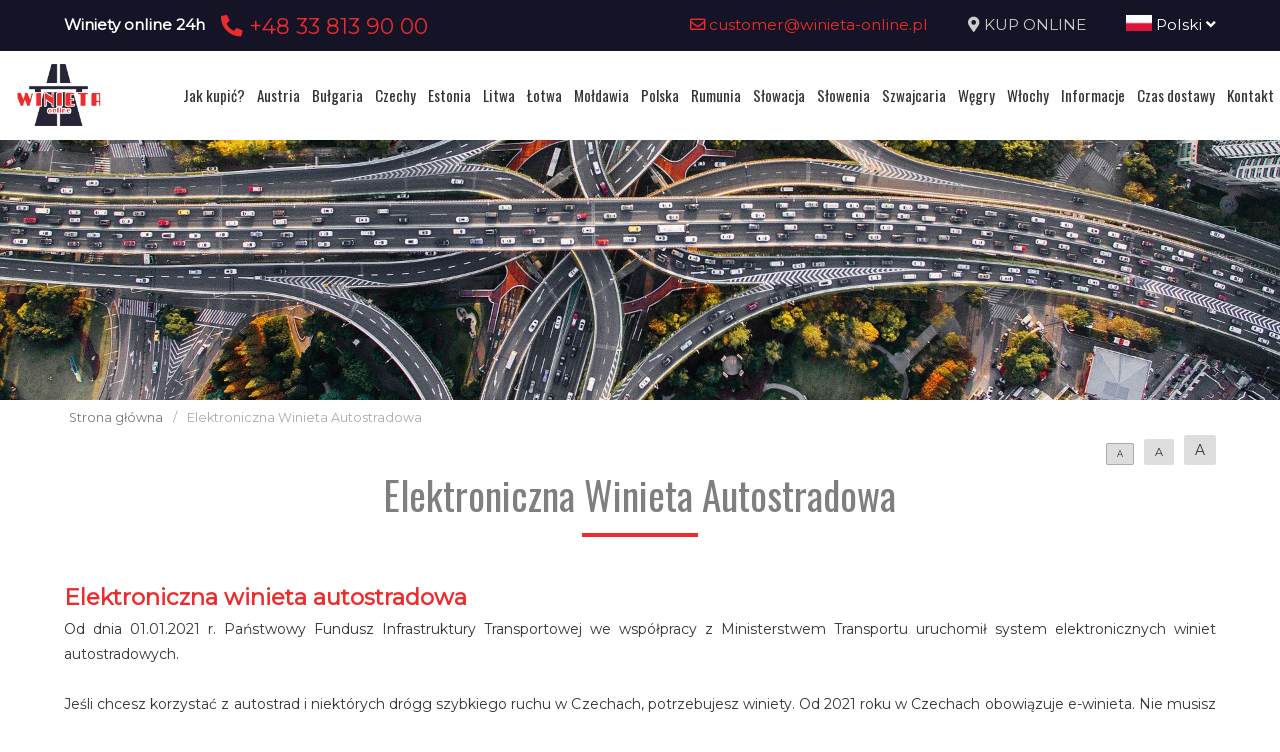

--- FILE ---
content_type: text/html; charset=UTF-8
request_url: https://www.czechywinieta.pl/pl/elektroniczna-winieta-autostradowa-czechy
body_size: 6638
content:
<!DOCTYPE html>
<html lang="pl">
<head>
	<title>Elektroniczna Winieta Autostradowa</title>
<meta http-equiv="content-type" content="text/html; charset=utf-8">
<meta name="keywords" content="elektroniczna winieta czechy,e-winieta">
<meta name="description" content="Elektroniczna Winieta Autostradowa">
<meta name="viewport" content="width=device-width, initial-scale=1">
<base href="https://www.czechywinieta.pl">
<link rel="canonical" href="https://www.czechywinieta.pl/elektroniczna-winieta-autostradowa-czechy">

<link rel="shortcut icon" type="image/x-icon" href="/UserFiles/winieta_online_pl/favicon.png" />
<meta name="theme-color" content="#141426">
<link rel="icon" sizes="192x192" href="/UserFiles/winieta_online_pl/web_icon.png">
<!-- Windows Phone -->
<meta name="msapplication-navbutton-color" content="#141426">
<!-- iOS Safari -->
<meta name="apple-mobile-web-app-capable" content="yes">
<meta name="apple-mobile-web-app-status-bar-style" content="black-translucent">
<link rel="apple-touch-icon" href="/UserFiles/winieta_online_pl/web_icon.png">

<link href="https://fonts.googleapis.com/css?family=Montserrat&display=swap" rel="stylesheet">
<link href="https://fonts.googleapis.com/css?family=Oswald&display=swap" rel="stylesheet">
<link rel="stylesheet" href="css/fontawesome/css/all.css">
<link type="text/css" rel="stylesheet" href="css/sky_form.css">
<link type="text/css" rel="stylesheet" href="css/winieta_online_pl/styles.css">

<script src="js/jquery-3.2.1.min.js"></script>
<script src="js/winieta_online_pl/scripts.js"></script>
<script src="js/pickmeup/jquery.pickmeup.min.js"></script>
<link rel="stylesheet" href="js/pickmeup/pickmeup.css">

<meta property="og:title" content="Elektroniczna Winieta Autostradowa"/>
<meta property="og:site_name" content="Elektroniczna Winieta Autostradowa"/>
<meta property="og:type" content="website"/>
<meta property="og:image" content="https://czechywinieta.pl/"/>
<meta property="og:description" content="Elektroniczna Winieta Autostradowa" />
</head>

<body>

	<header><div class="top-line-wrap clear-after">
	<div class="top-line1"><div class="container"><div class="phones-line clear-after">
	<div class="phones1 float-left"><span>Winiety online 24h</span><span><a href="tel:+48338139000"> <i class="fas fa-phone-alt"></i>  +48 33 813 90 00</a></span></div>
	<div class="phones2 float-right"><span><a href="mailto:customer@winieta-online.pl"> <i class="far fa-envelope"></i>  customer@winieta-online.pl</a></span><span><i class="fas fa-map-marker-alt"></i> <a href="winieta/zamowienie">KUP ONLINE</a></span><span><div class="page-lang-select"><div class="current-lang"><a href="pl"><img src="images/flags/pl.png" alt="Polski"> Polski <i class="fas fa-angle-down"></i></a></div><ul><li><a href="en"><img src="images/flags/en.png" alt="English"> English</a></li><li><a href="de"><img src="images/flags/de.png" alt="Deutsch"> Deutsch</a></li><li><a href="ua"><img src="images/flags/ua.png" alt="Український"> Український</a></li><li><a href="cz"><img src="images/flags/cz.png" alt="Česky"> Česky</a></li><li><a href="ro"><img src="images/flags/ro.png" alt="Română"> Română</a></li></ul></div></span></div>
</div>
</div></div>
	<div class="container2">
			<div class="top-menu-wrap like-table">
				<div class="top-menu-line2 like-td logo-wrap"><a class="logo" href="/"><img src="/UserFiles/winieta_online_pl/logo.png" alt="Busy"></a></div>
				<div class="top-menu-line1 like-td"><div class="menu-top-wrap">
	<div class="mobile-menu hide">
		<div id="mobile-menu-trigger">
			<svg id="svg-icon" class="ham hamRotate ham8" viewBox="0 0 100 100" width="50">
				<path
							class="line top"
							d="m 30,33 h 40 c 3.722839,0 7.5,3.126468 7.5,8.578427 0,5.451959 -2.727029,8.421573 -7.5,8.421573 h -20" />
				<path
							class="line middle"
							d="m 30,50 h 40" />
				<path
							class="line bottom"
							d="m 70,67 h -40 c 0,0 -7.5,-0.802118 -7.5,-8.365747 0,-7.563629 7.5,-8.634253 7.5,-8.634253 h 20" />
			</svg>
		</div>
	</div>

	<div class="navigation-wrap">
	<nav role="navigation">
	<ul class="menu-top font-sp">
		<li><a href="jak-kupic-winiete" class="empty">Jak kupić?</a></li><li><a href="austria-winieta" class="empty">Austria</a></li><li><a href="bulgaria-winieta" class="empty">Bułgaria</a></li><li><a href="czechy-winieta" class="empty">Czechy</a></li><li><a href="estonia-winieta" class="empty">Estonia</a></li><li><a href="litwa-winieta" class="empty">Litwa</a></li><li><a href="lotwa-winieta" class="empty">Łotwa</a></li><li><a href="moldawia-winieta" class="empty">Mołdawia</a></li><li><a href="polska-winieta" class="empty">Polska</a></li><li><a href="rumunia-winieta" class="empty">Rumunia</a></li><li><a href="slowacja-winieta" class="empty">Słowacja</a></li><li><a href="slowenia-winieta" class="empty">Słowenia</a></li><li><a href="szwajcaria-winieta" class="empty">Szwajcaria</a></li><li><a href="wegry-winieta" class="empty">Węgry</a></li><li><a href="wlochy-winieta" class="empty">Włochy</a></li><li><a href="informacje-praktyczne" class="empty">Informacje</a></li><li><a href="czas-i-koszt-dostawy-winiety" class="empty">Czas dostawy</a></li><li><a href="kontakt" class="empty">Kontakt</a></li>	</ul>
	</nav>
	</div>
</div>
</div>
			</div>
	</div>
</div>


<div class="container2">
<div class="header-img2" >
</div>
</div>
<div class="breadcrumb-wrap">
  <div class="container">
  <nav aria-label="Breadcrumb">
    <span><a href="/">Strona główna</a></span><span>/</span><span class="current">Elektroniczna Winieta Autostradowa</span>  </nav>
  </div>
</div>
<div class="container"><div class="content-font-size"><a href="#" data-size="1em" class="size-1 isset">A</a><a href="#" data-size="1.1em" class="size-2">A</a><a href="#" data-size="1.2em" class="size-3">A</a></div>

<script type="text/javascript">
$('.content-font-size a').click(function(e)
{
  e.preventDefault();
  $(this).siblings().removeClass('isset').end().addClass('isset');
  $('.site-content').css('font-size',$(this).attr('data-size'));
});
</script>
</div></header>

	<section>
	<div class="container">
		<div class="site-content-wrap">
			<h1 class="site-title-header font-sp">Elektroniczna Winieta Autostradowa</h1>
			<div class="site-content">
        <!-- ========= -->
        <h2 id="winieta-czechy">Elektroniczna winieta autostradowa</h2>
Od dnia 01.01.2021 r. Państwowy Fundusz Infrastruktury Transportowej we współpracy z Ministerstwem Transportu uruchomił system elektronicznych winiet autostradowych.<br />
<br />
Jeśli chcesz korzystać z autostrad i niektórych drógg szybkiego ruchu w Czechach, potrzebujesz winiety. Od 2021 roku w Czechach obowiązuje e-winieta. Nie musisz już przyklejać naklejki na przedniej szybie, lecz wygodnie zarejestrować swoją tablicę rejestracyjną online.<br />
<br />
Serwis winieta-online.pl zajmie się rejestracją Twojego numeru rejestracyjnego za Ciebie. Rejestracja tablicy rejestracyjnej trwa tylko kilka minut. Jako niezależny usługodawca natychmiast zarejestrujemy Twój numer rejestracyjny w czeskim systemie poboru opłat drogowych<br />
<br />
Rejestracja online jest wystarczająca, a e-winiety są ważne natychmiast po złożeniu wniosku!<br />
&nbsp;
<h2 id="winieta-czechy-bezpieczenstwo-danych">Bezpieczeństwo danych</h3>
Podczas zakupu winiet w naszym serwisie www.czechywinieta.pl wszystkie dane szyfrowane są certyfikatem SSL, a także zabezpieczone wewnętrzną polityką ochrony danych osobowych.
<br>
Twoje wprowadzane dane kart są na bieżąco szyfrowane. Nie wykorzystujemy również Twoich danych osobowych w celach marketingowych.
<h2 id="winieta-czechy-dlaczego-warto">Dlaczego powstał projekt elektronicznej winiety autostradowej?</h2>
Znacznemu uproszczeniu uległ system zakupu i korzystania z winiet autostradowych dla obywateli Republiki Czeskiej i kierowców z zagranicy. Winietę elektroniczną można nabyć w sklepie internetowym.<br />
Zamawiając winiety do Czech w serwisie www.czechywinieta.pl masz pewność, że Twoje zamówienie zostanie zweryfikowane i poprawnie zrealizowane zgodnie z aktualnym czasem realizacji (15 min - 3h).
Po wykupieniu winiety otrzymasz oficjalne potwierdzenie w formacie e-maila i powiadomienia SMS. Kupując winiety czeskie (CZ) przed wyjazdem unikasz problemów po drodze (brak punktu sprzedaży na trasie, brak połączenia internetowego), w spokoju realizujesz zamówienie oraz minimalizujesz ryzyko błędu. Na autostradę w Czechach możesz wjechać dopiero po otrzymaniu potwierdzenia elektronicznej rejestracji emailem lub SMS.
<h2 id="winieta-czechy-najwazniejsze-informacje">Najważniejsze informacje - winiety</h2>
Winiety w Czechach przeznaczone są dla pojazdów o DMC do 3,5 t. Motocykle oraz przyczepy ciągnięte przez pojazdy do 3,5 tony zwolnione są z opłat. Nie ma możliwości zakupu winiety czeskiej z datą wsteczną Zachowaj ostrożność podczas wprowadzania danych pojazdu, ponieważ po rozpoczęciu ważności winiety, możliwość edycji jest ograniczona, w wyjątkowych błędach można poprawić kraj pojazdu, a także jeden znak w tablicy rejestracyjnej.
Po opłaceniu zamówienia i jego realizacji, otrzymasz potwierdzenie rejestracji winiety w postaci potwierdzenia na Twoją skrzynkę mailową, a także na SMS podanego przy rejestracji usługi.

<h2 id="winieta-czechy-pojazdy">Do jakich pojazdów ma zastosowanie obowiązek posiadania winiety?</h2>
Pojazdy tych kategorii, o maksymalnej dopuszczalnej masie całkowitej wynoszącej 3,5 tony, podlegają obowiązkowi opłacenia winiety:

<ul>
	<li>Pojazdy silnikowe z co najmniej czterema kołami, przeznaczone do przewozu osób;</li>
	<li>Pojazdy silnikowe z co najmniej czterema kołami, przeznaczone do transportu towarów;</li>
	<li>Pojazdy terenowe.</li>
	<li>Pojazdy z przyczepą, których łączna masa całkowita przekracza 3,5 tony (zespół pojazdów), wymagają dodatkowej winiety dla przyczepy w tej samej kategorii. Zespoły pojazdów o masie całkowitej mniejszej niż 3,5 t wymagają jedynie winiety dla pojazdu ciągnącego.</li>
</ul>

<h2 id="winieta-czechy-motor">Czy potrzebuję e-winiety do mojego motocykla?</h2>
Pojazdy posiadające mniej niż 4 koła nie wymagają wykupienia winiety.

<h2 id="winieta-czechy-przyczepa">Czy potrzebuję osobnej e-winiety do mojej przyczepy?</h2>
Pojazdy z przyczepą, których łączna masa całkowita przekracza 3,5 tony (zespół pojazdów), wymagają dodatkowej winiety dla przyczepy w tej samej kategorii. Zespoły pojazdów o masie całkowitej mniejszej niż 3,5 t wymagają jedynie winiety dla pojazdu ciągnącego.

<h2 id="winieta-czechy-check">Jak sprawdzana jest e-winieta?</h2>
Numer rejestracyjny pojazdu jest zapisany w elektronicznym systemie poboru opłat drogowych. W przypadku kontroli system sprawdza, czy tablice rejestracyjne pojazdu są zarejestrowane w cyfrowym systemie poboru opłat drogowych. Wszystkie organy kontroli są wyposażone w specjalne urządzenia kontrolne, dzięki czemu weryfikacja e-winiety jest możliwa w dowolnym momencie.

<h2 id="winieta-czechy-naklejka">Czy muszę jeszcze przyklejać papierową winietę do szyby?</h2>
Nie, e-winieta jest całkowicie cyfrowa. Numer tablicy rejestracyjnej rejestrujemy w cyfrowym systemie poboru opłat drogowych. Po zarejestrowaniu swojej tablicy rejestracyjnej w systemie poboru opłat drogowych można korzystać z płatnych dróg w Czechach. Nie trzeba już przyklejać papierowej winiety na przedniej szybie samochodu.<br />
<br />        <!-- ========= -->
      </div>
     </div>
   </div>
</section>


	<footer><div class="container">
<div class="like-table footer-first-line">
  <div class="like-td"><div class="footer-info-data">
	<div class="like-table">
		<div class="like-td">
			<img src="/UserFiles/winieta_online_pl/logo.png" alt="Winieta Online">
			<div>Rynek 28, 31-010 KRAKÓW</div>
		</div>
		<div class="like-td">
			<h4 class="font-sp">Winieta Online</h4>
			<div>+48 33 813 90 00</div>
			<div>customer@winieta-online.pl</div>
		</div>
	</div>
</div>
</div>
  <div class="like-td"><ul class="menu-footer">
	<li><a href="elektroniczna-winieta-autostradowa-czechy">Elektroniczna Winieta Autostradowa</a></li><li><a href="gdzie-obowiazuje">Mapa płatnych odcinków autostrad 2021 </a></li><li><a href="informacje-praktyczne">Informacje praktyczne</a></li><li><a href="jak-kupic-winiete">Jak kupić winietę?</a></li><li><a href="kto-musi-zakupic-winiete-elektroniczna-czechy">Kto musi zakupić winietę elektroniczną?</a></li><li><a href="regulamin-dla-konsumentow">Regulamin dla Konsumentów</a></li><li><a href="zalety-winiety-elektronicznej">Zalety winiety elektronicznej</a></li><li><a href="zwolnienie-z-oplaty-winieta-czechy">Zwolnienie z opłaty</a></li><li><a href="slowenia-omin-autostrady">Słowenia - omiń autostrady</a></li><li><a href="austria-winieta">Austria winieta</a></li><li><a href="szwajcaria-winieta">Szwajcaria winieta</a></li><li><a href="nasi-partnerzy">Nasi Partnerzy</a></li><li><a href="e-winieta">E-winieta</a></li><li><a href="winiety-slowniczek">Winiety Słowniczek</a></li></ul>
</div>
</div>
</div>

<div class="footer_info-wrap">
  <div class="container">
    <p><strong>Klauzula informacyjna w związku z RODO</strong> administratorem Pani(a) danych osobowych jest Feniqs.pl Prosta Spółka Akcyjna. Pani/Pana dane osobowe przetwarzane będą w celu realizacji usług/ ofertowania na podstawie art. 6 ust. 1 lit. b og&oacute;lnego rozporządzenia o ochronie danych osobowych z dnia 27 kwietnia 2016 r. jako usprawiedliwionego interesu administratora, odbiorcami Pani(a) danych osobowych będą wyłącznie podmioty uprawnione do uzyskania danych osobowych na podstawie przepis&oacute;w prawa, Pani(a) dane osobowe przechowywane będą przez okres 5 lat lub dłuższy w oparciu o uzasadniony interes realizowany przez administratora, posiada Pan(i) prawo do żądania od administratora dostępu do danych osobowych, prawo do ich sprostowania usunięcia lub ograniczenia przetwarzania, ma Pan(i) prawo wniesienia skargi do Prezesa Urzędu Ochrony Danych Osobowych, podanie danych osobowych jest dobrowolne, jednakże niepodanie danych może skutkować niemożliwością realizacji usług /ofertowania.<br />JESTEŚMY NIEZALEŻNYM REJESTRATOREM OPŁAT AUTOSTRADOWYCH</p>
  </div>
</div>

<div class="footer-other-sites-menu">
	<div class="container">
    <b>JESTEŚMY NIEZALEŻNYM REJESTRATOREM OPŁAT AUTOSTRADOWYCH W EUROPIE:</b>
    <ul class="menu-footer-inline"><li><a href="http://www.austria-winieta.pl" target="_blank" rel="noopener">austria-winieta.pl</a></li><li><a href="http://www.austriawinieta.pl" target="_blank" rel="noopener">austriawinieta.pl</a></li><li><a href="http://www.bilet-autostradowy.pl" target="_blank" rel="noopener">bilet-autostradowy.pl</a></li><li><a href="http://www.bilety-autostradowe.pl" target="_blank" rel="noopener">bilety-autostradowe.pl</a></li><li><a href="http://www.bulgariawienieta.pl" target="_blank" rel="noopener">bulgariawienieta.pl</a></li><li><a href="http://www.bulgariawinieta.pl" target="_blank" rel="noopener">bulgariawinieta.pl</a></li><li><a href="http://www.bulharskadalnice.com" target="_blank" rel="noopener">bulharskadalnice.com</a></li><li><a href="http://www.cenawiniety.pl" target="_blank" rel="noopener">cenawiniety.pl</a></li><li><a href="http://www.cenywiniet.pl" target="_blank" rel="noopener">cenywiniet.pl</a></li><li><a href="http://www.chorwacjawinieta.pl" target="_blank" rel="noopener">chorwacjawinieta.pl</a></li><li><a href="http://www.czechy-winieta.pl" target="_blank" rel="noopener">czechy-winieta.pl</a></li><li><a href="http://www.czechywiniety.pl" target="_blank" rel="noopener">czechywiniety.pl</a></li><li><a href="http://www.dalnicnipoplatky.com" target="_blank" rel="noopener">dalnicnipoplatky.com</a></li><li><a href="http://www.dalnicniznamka.eu" target="_blank" rel="noopener">dalnicniznamka.eu</a></li><li><a href="http://www.digital-vignette.de" target="_blank" rel="noopener">digital-vignette.de</a></li><li><a href="http://www.e-vignette.pl" target="_blank" rel="noopener">e-vignette.pl</a></li><li><a href="http://www.e-winieta.eu" target="_blank" rel="noopener">e-winieta.eu</a></li><li><a href="http://www.edalnice.org" target="_blank" rel="noopener">edalnice.org</a></li><li><a href="http://www.edalnice.pl" target="_blank" rel="noopener">edalnice.pl</a></li><li><a href="http://www.electronicavinieta.com" target="_blank" rel="noopener">electronicavinieta.com</a></li><li><a href="http://www.electroniceviniete.com" target="_blank" rel="noopener">electroniceviniete.com</a></li><li><a href="http://www.estoniawinieta.pl" target="_blank" rel="noopener">estoniawinieta.pl</a></li><li><a href="http://www.estonskadalnice.com" target="_blank" rel="noopener">estonskadalnice.com</a></li><li><a href="http://www.ewinieta.pl" target="_blank" rel="noopener">ewinieta.pl</a></li><li><a href="http://www.info365.pl" target="_blank" rel="noopener">info365.pl</a></li><li><a href="http://www.litvadalnice.com" target="_blank" rel="noopener">litvadalnice.com</a></li><li><a href="http://www.litwa-winieta.pl" target="_blank" rel="noopener">litwa-winieta.pl</a></li><li><a href="http://www.litwawinieta.pl" target="_blank" rel="noopener">litwawinieta.pl</a></li><li><a href="http://www.livignotunel.pl" target="_blank" rel="noopener">livignotunel.pl</a></li><li><a href="http://www.livignotunnel.com" target="_blank" rel="noopener">livignotunnel.com</a></li><li><a href="http://www.lotvawinieta.pl" target="_blank" rel="noopener">lotvawinieta.pl</a></li><li><a href="http://www.lotwawinieta.pl" target="_blank" rel="noopener">lotwawinieta.pl</a></li><li><a href="http://www.lotysskadalnice.com" target="_blank" rel="noopener">lotysskadalnice.com</a></li><li><a href="http://www.madarskadalnice.com" target="_blank" rel="noopener">madarskadalnice.com</a></li><li><a href="http://www.moldavskadalnice.com" target="_blank" rel="noopener">moldavskadalnice.com</a></li><li><a href="http://www.moldawiawinieta.pl" target="_blank" rel="noopener">moldawiawinieta.pl</a></li><li><a href="http://www.najtanszewiniety.pl" target="_blank" rel="noopener">najtanszewiniety.pl</a></li><li><a href="http://www.oplatyautostradowe.pl" target="_blank" rel="noopener">oplatyautostradowe.pl</a></li><li><a href="http://www.pl-vignette.com" target="_blank" rel="noopener">pl-vignette.com</a></li><li><a href="http://www.polskadalnice.com" target="_blank" rel="noopener">polskadalnice.com</a></li><li><a href="http://www.rakouskadalnice.com" target="_blank" rel="noopener">rakouskadalnice.com</a></li><li><a href="http://www.rumuniawinieta.pl" target="_blank" rel="noopener">rumuniawinieta.pl</a></li><li><a href="http://www.rumunskadalnice.com" target="_blank" rel="noopener">rumunskadalnice.com</a></li><li><a href="http://www.sloveniawinieta.pl" target="_blank" rel="noopener">sloveniawinieta.pl</a></li><li><a href="http://www.slovenskadalnice.com" target="_blank" rel="noopener">slovenskadalnice.com</a></li><li><a href="http://www.slovinskadalnice.com" target="_blank" rel="noopener">slovinskadalnice.com</a></li><li><a href="http://www.slowacja-winieta.pl" target="_blank" rel="noopener">slowacja-winieta.pl</a></li><li><a href="http://www.slowacjawinieta.pl" target="_blank" rel="noopener">slowacjawinieta.pl</a></li><li><a href="http://www.sloweniawinieta.pl" target="_blank" rel="noopener">sloweniawinieta.pl</a></li><li><a href="http://www.svycarskadalnice.com" target="_blank" rel="noopener">svycarskadalnice.com</a></li><li><a href="http://www.szwajcariawinieta.pl" target="_blank" rel="noopener">szwajcariawinieta.pl</a></li><li><a href="http://www.słoweniawinieta.pl" target="_blank" rel="noopener">słoweniawinieta.pl</a></li><li><a href="http://www.tunellivigno.pl" target="_blank" rel="noopener">tunellivigno.pl</a></li><li><a href="http://www.vignette-at.com" target="_blank" rel="noopener">vignette-at.com</a></li><li><a href="http://www.vignette-bg.com" target="_blank" rel="noopener">vignette-bg.com</a></li><li><a href="http://www.vignette-cz.com" target="_blank" rel="noopener">vignette-cz.com</a></li><li><a href="http://www.vignette-pl.com" target="_blank" rel="noopener">vignette-pl.com</a></li><li><a href="http://www.vignette-poland.pl" target="_blank" rel="noopener">vignette-poland.pl</a></li><li><a href="http://www.vignette-ro.com" target="_blank" rel="noopener">vignette-ro.com</a></li><li><a href="http://www.vignette-si.com" target="_blank" rel="noopener">vignette-si.com</a></li><li><a href="http://www.vignette.pl" target="_blank" rel="noopener">vignette.pl</a></li><li><a href="http://www.vignettepoland.pl" target="_blank" rel="noopener">vignettepoland.pl</a></li><li><a href="http://www.vinetki.pl" target="_blank" rel="noopener">vinetki.pl</a></li><li><a href="http://www.vinietaelectronica.com" target="_blank" rel="noopener">vinietaelectronica.com</a></li><li><a href="http://www.vinieteelectronice.com" target="_blank" rel="noopener">vinieteelectronice.com</a></li><li><a href="http://www.wegrywinieta.pl" target="_blank" rel="noopener">wegrywinieta.pl</a></li><li><a href="http://www.winieta-austria.pl" target="_blank" rel="noopener">winieta-austria.pl</a></li><li><a href="http://www.winieta-czechy.pl" target="_blank" rel="noopener">winieta-czechy.pl</a></li><li><a href="http://www.winieta-litwa.pl" target="_blank" rel="noopener">winieta-litwa.pl</a></li><li><a href="http://www.winieta-słowacja.pl" target="_blank" rel="noopener">winieta-słowacja.pl</a></li><li><a href="http://www.winieta-wegry.pl" target="_blank" rel="noopener">winieta-wegry.pl</a></li><li><a href="http://www.winieta-węgry.pl" target="_blank" rel="noopener">winieta-węgry.pl</a></li><li><a href="http://www.winieta.org" target="_blank" rel="noopener">winieta.org</a></li><li><a href="http://www.winietaaustria.pl" target="_blank" rel="noopener">winietaaustria.pl</a></li><li><a href="http://www.winietaaustriaonline.pl" target="_blank" rel="noopener">winietaaustriaonline.pl</a></li><li><a href="http://www.winietaautostradowa.pl" target="_blank" rel="noopener">winietaautostradowa.pl</a></li><li><a href="http://www.winietabulgaria.pl" target="_blank" rel="noopener">winietabulgaria.pl</a></li><li><a href="http://www.winietachorwacja.pl" target="_blank" rel="noopener">winietachorwacja.pl</a></li><li><a href="http://www.winietaczechy.pl" target="_blank" rel="noopener">winietaczechy.pl</a></li><li><a href="http://www.winietaestonia.pl" target="_blank" rel="noopener">winietaestonia.pl</a></li><li><a href="http://www.winietalitwa.pl" target="_blank" rel="noopener">winietalitwa.pl</a></li><li><a href="http://www.winietalotwa.pl" target="_blank" rel="noopener">winietalotwa.pl</a></li><li><a href="http://www.winietamoldawia.pl" target="_blank" rel="noopener">winietamoldawia.pl</a></li><li><a href="http://www.winietaonline.com" target="_blank" rel="noopener">winietaonline.com</a></li><li><a href="http://www.winietapolska.pl" target="_blank" rel="noopener">winietapolska.pl</a></li><li><a href="http://www.winietarumunia.pl" target="_blank" rel="noopener">winietarumunia.pl</a></li><li><a href="http://www.winietaslovenia.pl" target="_blank" rel="noopener">winietaslovenia.pl</a></li><li><a href="http://www.winietaslowacja.pl" target="_blank" rel="noopener">winietaslowacja.pl</a></li><li><a href="http://www.winietaslowenia.pl" target="_blank" rel="noopener">winietaslowenia.pl</a></li><li><a href="http://www.winietaszwajcaria.pl" target="_blank" rel="noopener">winietaszwajcaria.pl</a></li><li><a href="http://www.winietasłowenia.pl" target="_blank" rel="noopener">winietasłowenia.pl</a></li><li><a href="http://www.winietawegry.pl" target="_blank" rel="noopener">winietawegry.pl</a></li><li><a href="http://www.winietomat.pl" target="_blank" rel="noopener">winietomat.pl</a></li><li><a href="http://www.winiety.org" target="_blank" rel="noopener">winiety.org</a></li><li><a href="http://www.winietydrogowe.pl" target="_blank" rel="noopener">winietydrogowe.pl</a></li><li><a href="http://www.winietyelektroniczne.pl" target="_blank" rel="noopener">winietyelektroniczne.pl</a></li><li><a href="http://www.winietyestonia.pl" target="_blank" rel="noopener">winietyestonia.pl</a></li><li><a href="http://www.winietywegry.pl" target="_blank" rel="noopener">winietywegry.pl</a></li><li><a href="http://www.winietyzagraniczne.pl" target="_blank" rel="noopener">winietyzagraniczne.pl</a></li><li><a href="http://www.winietyzakup.pl" target="_blank" rel="noopener">winietyzakup.pl</a></li><li><a href="http://www.węgry-winieta.pl" target="_blank" rel="noopener">węgry-winieta.pl</a></li><li><a href="http://www.xn--sowacja-njb.org.pl" target="_blank" rel="noopener">xn--sowacja-njb.org.pl</a></li><li><a href="http://www.xn--soweniawinieta-gnc.pl" target="_blank" rel="noopener">xn--soweniawinieta-gnc.pl</a></li><li><a href="http://www.xn--wgry-winieta-4vb.pl" target="_blank" rel="noopener">xn--wgry-winieta-4vb.pl</a></li><li><a href="http://www.xn--winieta-sowacja-7sc.pl" target="_blank" rel="noopener">xn--winieta-sowacja-7sc.pl</a></li><li><a href="http://www.xn--winieta-wgry-dwb.pl" target="_blank" rel="noopener">xn--winieta-wgry-dwb.pl</a></li></ul>  </div>
</div>

<div class="copyright-line"><div class="container">&copy; 2026 www.winietaonline.com   JESTEŚMY NIEZALEŻNYM REJESTRATOREM OPŁAT AUTOSTRADOWYCH W EUROPIE</div></div>

<!-- Load Facebook SDK for JavaScript -->
      <div id="fb-root"></div>
      <script>
        window.fbAsyncInit = function() {
          FB.init({
            xfbml            : true,
            version          : 'v9.0'
          });
        };

        (function(d, s, id) {
        var js, fjs = d.getElementsByTagName(s)[0];
        if (d.getElementById(id)) return;
        js = d.createElement(s); js.id = id;
        js.src = 'https://connect.facebook.net/pl_PL/sdk/xfbml.customerchat.js';
        fjs.parentNode.insertBefore(js, fjs);
      }(document, 'script', 'facebook-jssdk'));</script>

      <!-- Your Chat Plugin code -->
      <div class="fb-customerchat"
        attribution=setup_tool
        page_id="1797964753610052"
        greeting_dialog_display="hide"
  logged_in_greeting="Witamy, oferujemy przejazdy Polska - Austria - Polska, zapraszamy do rezerwacji:"
  logged_out_greeting="Witamy, oferujemy przejazdy Polska - Austria - Polska, zapraszamy do rezerwacji:">
      </div></footer>

</body>
</html>


--- FILE ---
content_type: text/css
request_url: https://www.czechywinieta.pl/css/winieta_online_pl/styles.css
body_size: 9167
content:
:root
{
  --color1:#141426; /* granat */
  --color2:#ec2c2c; /* czerwony */
  --color3:#f6ba18; /* zolty */
  --color4:#0e0e20; /*ciemny granat */
}

body {margin:0; padding:0; font-size:14px; font-family:"Montserrat",Verdana,Tahoma,Arial,sans-serif; color:#333;}
* {box-sizing:border-box;}
a {text-decoration:none; outline:0 none; color:inherit;}
a img {border:0 none; outline:0 none;}
img {vertical-align:middle;}
table {width:100%; border-collapse:collapse;}
h1,h2,h3,h4,h5,h6 {margin:0; font-weight:normal;}
hr {border:0 none; background:#dedede; height:1px; clear:both;}
p {margin:0;}
blockquote {border-left:4px solid #ddd; padding:10px; background:#fafafa;}
input,select,textarea {font-family:inherit; font-size:inherit;}

.clear {clear:both;}
.clear-after::after {content:""; display:block; clear:both;}
.container {width:70%; margin:auto;}
.container2 {width:100%; margin:auto;}
.container3 {width:80%; margin:auto;}
.center-text {text-align:center;}
.float-left {float:left;}
.float-right {float:right;}
.like-table {display:table; width:100%;}
.like-td {display:table-cell; vertical-align:top;}
.hide {display:none;}

.font-sp {font-family:Oswald;}

header {padding-top:140px;}
.top-line-wrap {position:fixed; left:0; top:0; right:0; z-index:1199; background:#fff;}
.top-line-wrap.scrolled  {box-shadow:0 1px 5px #333;}
.top-line-wrap.scrolled .logo-wrap  {width:160px; padding:5px; display:inline-block; vertical-align:top; line-height:0;}
.top-line-wrap.scrolled .logo img {height:40px;}
.top-line-wrap.scrolled .phones-line {display:none;}
.top-line-wrap.scrolled .top-menu-wrap {display:inline-block; width:auto; line-height:50px;}
.top-line-wrap.scrolled .top-menu-line1 {display:inline-block; vertical-align:middle; padding:0 0 0 10px;}
.top-line-wrap.scrolled .menu-top-wrap {display:inline-block;}
.top-line-wrap.scrolled .menu-top li {padding:0;}

.top-line1 {background:var(--color1);}
.top-menu-wrap {}
.top-menu-line1 {text-align:left; height:50px; transition:all .4s; -webkit-transition:all .4s;}


.logo-wrap {padding:10px; text-align:center; transition:all .4s; -webkit-transition:all .4s;}
.logo img {height:62px; vertical-align:top; transition:all .4s; -webkit-transition:all .4s;}

.phones-line {line-height:50px; color:#fff; font-size:1.1em;}
.phones1 span:nth-child(1) {font-weight:bold;}
.phones1 span:nth-child(2) {color:var(--color2); padding-left:10px; font-size:1.4em; vertical-align:middle;}
.phones2 span:nth-child(1) a {color:var(--color2);}
.phones2 span:nth-child(2) {color:#ccc; padding-left:40px;}
.phones2 span:nth-child(3) {margin-left:40px;}

.page-lang-select {display:inline-block; position:relative;}
.page-lang-select ul {position:absolute; left:-20px; z-index:999; margin:0; padding:0 20px; list-style:none !important; background:var(--color1); width:max-content; display:none;}
.page-lang-select img {height:16px; width:26px; vertical-align:text-top;}
.page-lang-select a:hover {color:var(--color3);}

.menu-top-wrap {}
.menu-top {margin:0; padding:0; font-size:1.2em;}
.menu-top a {display:block;}
.menu-top img {vertical-align:text-top;}

.menu-top > li {display:inline-block; vertical-align:top; padding:33px 0; position:relative; transition:all .3s ease; -webkit-transition:all .3s ease;}
.menu-top > li:last-child {border-right:0 none;}
.menu-top > li:hover {background:var(--color1);}
.menu-top > li:hover > a {color:#fff;}
/*.menu-top li a.has-submenu::after {content:""; display:inline-block; width:12px; height:10px; margin-left:3px; background:url(/images/submenu1.png) no-repeat right bottom; transition:all .4s; -webkit-transition:all .4s;}*/
.menu-top li:hover a.has-submenu::after {transform:rotate(-180deg); -webkit-transform:rotate(-180deg);}
.top-menu-line1 {text-align:right;}
.top-menu-line2 {vertical-align:middle;}
.top-menu-line1 .menu-top a {padding:0 10px;}

.menu-top ul.submenu {position:absolute; left:0; z-index:99; top:100%; text-align:left; margin:0; padding:0; background:#eee; max-height:0; overflow:hidden; border-left:1px solid var(--color1); transition:all 0.4s; -webkit-transition:all 0.4s;}
.menu-top ul.submenu li {display:block; white-space:nowrap; padding:0; margin:0; border-bottom:1px solid #aaa;}
.menu-top ul.submenu li a {display:block; padding:15px 80px 10px 25px; font-weight:normal; font-size:.9em;}
.menu-top ul.submenu li a:hover {background:rgba(0,0,0,.1);}

.menu-top > li:hover .submenu {max-height:650px;}
/*.menu-top li a::after {content:""; display:block; width:10px; height:2px; margin-top:3px; background:#8683dc; transition:all .3s ease; -webkit-transition:all .3s ease;}
.menu-top li a:hover::after {width:100%;}*/

.header-index-img {height:60vh; background-color:#ddd; background-size:100% 100%;}
.header-index-img .container {position:relative; height:100%;}

.header-img {height:600px; height:65vh; background:url(/UserFiles/winieta_online_pl/naglowek/header_img.jpg) no-repeat center center; background-size:100% 100%;}
.header-img2 {height:260px; background-image:url(/UserFiles/winieta_online_pl/naglowek/default.jpg); background-size:cover; background-position:center center; background-color:#eee;}


.slider-index-wrap {height:100%;}
.unslider {position:relative; height:100%;}
.unslider-wrap.unslider-carousel > li {height:100%; background-size:100% 100%;}
.unslider-wrap.unslider-carousel > li img {height:100%; width:100%;}
.header-index-img .animacja-header-slide strong {left:auto;}



.breadcrumb-wrap {padding:10px 0; font-size:.9em; color:#aaa;}
.breadcrumb-wrap span {display:inline-block; margin:0 5px;}
.breadcrumb-wrap a {color:#777;}

.site-title-header {font-size:2.8em; color:#7f7f7f; text-align:center; margin-bottom:40px;}
.site-title-header::after {content:""; display:block; height:4px; width:10%; margin-top:10px; background:var(--color2); margin-left:45%;}

.offers-list-box-title {font-size:2em; color:#ea6bad; text-align:right; margin-bottom:10px;}
.offers-list-box-title::after {content:""; display:inline-block; width:4px; height:30px; vertical-align:middle; background:#368dc8; transform:skewX(-15deg); -webkit-transform:skewX(-15deg); margin-left:20px;}
.offers-list-box-container {padding:20px; border-left:10px solid #cdcaa1; background:#fefcf0; line-height:1.5;}
.offers-list-box-item h3 {font-size:1em; margin-bottom:5px;}
.offers-list-box-item img {height:20px; width:30px; margin-right:10px; vertical-align:middle;}


.header-searchbox-wrap {position:absolute; bottom:10vh; left:10%; z-index:999; width:50%; padding:20px; background:#fff;}
.pickmeup .pmu-instance .pmu-days > div {width:2.98em;}


.index-baners-wrap {position:absolute; bottom:0; left:0; right:0; height:20vh; background:rgba(255,255,255,.4); text-align:center;}

.index-baners-top {margin-top:-80px;}
.baner-box {display:inline-block; vertical-align:top; width:25%; padding:15px;}
.baner-box a {display:block; height:100%; border:0 none !important;}
.baner-box a h3 {padding:10px; background:#eee; text-align:center; height:100px; font-size:1.5em; line-height:1.2; transition:all .3s ease; -webkit-transition:all .3s ease;}
.baner-img {height:260px; background:#eee no-repeat center center; background-size:cover; border-bottom:1px solid #fff; position:relative;transition:all .5s ease; -webkit-transition:all .5s ease;}
.baner-img img {width:100%; height:100%;}
.baner-text {background:#f3f3f3; padding:30px 35px;}
.baner-text h3 {font-size:1.5em; text-transform:uppercase; margin-bottom:14px;}
.baner-text h3::after {content:""; display:block; width:35px; height:3px; margin-top:7px; background:var(--color3);}
.baner-text p {color:#969595; line-height:1.8;}
.baner-more a {display:inline-block; background:var(--color2); padding:10px 5px 10px 55px; color:#fff; position:relative;}
.baner-more a::after {content:""; position:absolute; z-index:-1; top:0; height:100%; right:-20px; width:40px; background:var(--color2); transform:skewX(-45deg); -webkit-transform:skewX(-45deg);}
.baner-more-arrow {margin-left:25px;}
.baner-more-arrow::after {content:'\0027a1'; font-size:1.3em; line-height:0;}
.baner-box a:hover h2 {padding:0;}
.baner-box a:hover .baner-img {background-position:10px 10px;}


.index-header-info {text-align:right; padding:40px 30px 0 0; color:#eee;}
.index-header-info span {display:block;}
.index-header-info span:nth-child(1) {text-transform:uppercase; font-size:1.2em;}
.index-header-info span:nth-child(2) {font-size:.8em; color:var(--color3);}

.index-top-info {padding:50px 0;}
.index-top-info .like-td:nth-child(1) {padding:20px 40px 0 0; text-align:right; overflow:hidden;}
.index-top-info .like-td:nth-child(2) {padding-left:45px; border-left:4px solid var(--color2);}
.index-top-info h3 {text-transform:uppercase; font-size:3em; line-height:1.3;}
.index-top-info h3 strong {display:block; font-size:.7em; background:var(--color2); color:#fff; margin:20px -41px 0 auto; width:min-content; font-weight:normal; padding:15px 41px 15px 25px; box-shadow:-10px 0px 20px #aaa; transform:rotate(-7deg); -webkit-transform:rotate(-7deg); transform-origin:100% 0; -webkit-transform-orogin:100% 0;}
.index-top-text {padding:20px 0; line-height:1.7; text-align:justify;}
.index-top-text ul {list-style:none; padding-left:20px; background:#fafafa;}
.index-top-text ul li::before {content:"\f35a"; font-family:"Font Awesome 5 Free"; font-weight:900; color:var(--color3); margin-right:10px; font-size:1.5em; vertical-align:middle;}


.main-info-boxes-wrap {margin:50px 0;}
.main-info-boxes-wrap h1 {text-align:center; text-transform:uppercase; font-size:3em;}
.main-info-boxes-line {height:100%;}
.main-info-boxes-line .like-td {padding:10px; height:100%; width:50%;}
.main-info-box {padding:35px 30px 60px 30px; height:100%; text-align:center;}
.main-info-box h3 {font-size:1.5em; color:#888; text-transform:uppercase; font-family:serif; font-weight:bold; margin-bottom:15px; margin-top:20px;}
.main-info-box img {vertical-align:top; height:60px;}
.main-info-text {line-height:1.7; color:#888;}

.index-banner-box-wrap {background-position:center center; background-repeat:no-repeat; background-size:cover; padding:100px 0;}
.index-banner-box-line {display:flex; flex-direction:row;}
.index-banner-box-part1 {flex:0 0 50%; text-align:right;}
.index-banner-box-part1 h2 {font-size:3em; padding:30px 40px 20px 10px; color:#fff;}
.index-banner-box-part1 h2 span {display:block; text-transform:uppercase; color:var(--color3);}
.index-banner-box-part2 {flex:0 0 50%; padding:50px; background:rgba(255,255,255,.8); line-height:1.6; box-shadow:0 15px 10px 0px #111; text-align:justify;}
.index-banner-box-part2 ul {list-style:none; padding-left:20px;}
.index-banner-box-part2 ul li::before {content:"\f35a"; font-family:"Font Awesome 5 Free"; font-weight:900; color:var(--color2); margin-right:10px; font-size:1.5em; vertical-align:middle;}
.index-banner-box-btn {text-align:center; padding:20px 10px 0 10px; border-top:2px solid var(--color3); margin-top:20px;}
.index-banner-box-btn a {display:inline-block; background:var(--color1); color:#fff; padding:20px 40px; border-radius:30px; text-transform:uppercase; border:0 none; font-size:1.1em; outline:0 none; transition:border-radius .5s ease; -webkit-transition:border-radius .5s ease;}
.index-banner-box-btn a:hover {cursor:pointer; border-radius:0;}

.index-banners-box-line-wrap {padding:60px 0;}
.index-banners-box-line {display:flex; flex-direction:row;}
.index-banners-half1 {flex:0 0 50%; padding-right:40px; border-right:1px solid #ddd;}
.index-banners-half2 {flex:0 0 50%; padding-left:40px;}

.index-banner-box-wrap2 .index-banner-box-p1 h2 {font-size:3em; text-align:center; margin-bottom:20px; color:#aaa;}
.index-banner-box-wrap2 .index-banner-box-p1 h2 span {display:block; text-transform:uppercase; color:var(--color2);}
.index-banner-box-wrap2 .index-banner-box-p2 {box-shadow:0 25px 10px -15px #555; padding:10px; border:1px solid #ddd;}
.index-banner-box-wrap2 .index-banner-box-p2 img {width:100%; height:400px;}
.index-banner-box-wrap2 .index-banner-box-p3 {padding:30px; line-height:1.7; text-align:justify;}
.index-banner-box-wrap2 .index-banner-box-p3 ul {list-style:none; padding-left:20px;}
.index-banner-box-wrap2 .index-banner-box-p3 ul li::before {content:"\f35a"; font-family:"Font Awesome 5 Free"; font-weight:900; color:var(--color2); margin-right:10px; font-size:1.5em; vertical-align:middle;}
.index-banner-box-wrap2 .index-banner-box-btn {border-color:var(--color2);}


.index-bottom-textbox h1 {font-size:3em; margin-bottom:20px;}
.index-bottom-text {line-height:1.8; text-align:justify;}
.index-bottom-text h2 {font-family:Oswald; font-size:2em; margin:10px 0;}
.index-bottom-text h2::after {content:""; width:55px; height:3px; background:var(--color3); display:block; margin-top:8px;}


.index-full-box {background-attachment:fixed; background-size:cover; padding:100px 0; text-align:center; margin-top:100px;}
.index-full-box h3 {font-size:3em; margin-bottom:30px;}
.index-full-text {padding:40px; background:rgba(0,0,0,.5); color:#fff; border-radius:20px 0;}


.index-rozklad-wrap {margin-top:50px;}
.index-rozklad-wrap h2 {text-align:center; font-size:2.7em; text-transform:uppercase; margin-bottom:30px;}
.index-rozklad-wrap .like-td {width:50%; padding:0 20px;}
.rozklad-box h3 {background:var(--color2); color:#fff; font-size:4em; padding:25px 0; text-align:center; text-transform:uppercase;}
.rozklad-lista {border-left:1px solid #e9e9e9; border-right:1px solid #e9e9e9;}
.rozklad-lista ul {margin:0; padding:0; list-style:none;}
.rozklad-lista ul li {text-transform:uppercase; text-align:center; color:#888; padding:20px;}
.rozklad-lista ul li:nth-child(even) {background:#f9f9f9;}


.index-offers-wrap {}
.index-offers-wrap h3 {text-align:center; color:#007fb5; text-transform:uppercase; margin:10px 0; font-size:3em; margin-bottom:50px; position:relative; padding:0 40px;}
.index-offers-wrap h3 span {display:inline-block; padding:0 20px; background:#fff;}
.index-offers-wrap h3::before {content:""; position:absolute; left:0; width:100%; height:1px; top:50%; background:#007fb5; z-index:-1;}

.offers-container {display:flex; flex-wrap:wrap;}
.offer-box {width:25%; padding:20px; border:1px solid #ccc;}
.offer-box:nth-last-child(n+6) {border-bottom:0 none;}
.offer-box:not(:nth-child(4n)):not(:last-child) {border-right:0 none;}
.offer-box:last-child {border-top:0 none; margin:auto;}
.offer-box a {display:block; text-align:center;}
.offer-img {height:260px; background:#eee;}
.offer-img img {width:100%; height:100%; color:#eee;}
.offer-name {}
.offer-box h4 {padding:10px; text-align:center; font-size:1.7em; line-height:1.3; height:4em; vertical-align:middle; color:#777;}
.offer-data-box {height:300px; background:#fff; padding:30px 20px; padding-right:60px; position:relative;}
.offer-data-box > div {font-size:.9em; margin-bottom:14px; color:#777; border-left:2px solid #aaa; padding-left:10px;}
.offer-data-box div b {font-weight:normal; color:#000;}
.offer-data-box div.offer-price-box {position:absolute; bottom:20px; right:60px; font-size:1.1em; text-align:right; border:0 none;}
.offer-data-box div.offer-price-box strong {color:#d0283b;}
.offer-data-box div.offer-location-box {border:0 none; position:absolute; right:40px; top:0; width:300px; text-align:center; line-height:40px; margin:0; border-top:1px dashed currentColor; transform:rotate(-90deg); -webkit-transform:rotate(-90deg); transform-origin:100% 0; -webkit-transform-origin:100% 0; overflow:hidden;}
.offer-btn-more span {display:block; color:#e95600; border:2px solid currentColor; padding:10px 15px; margin-top:15px;}
.offer-box a:hover .offer-img h3 {top:0; right:0; bottom:0; left:0; padding:30px;}
.offer-box a:hover .offer-btn-more span {background:#e95600; color:#fff;}

.news-all-wrap {margin:100px 0;}
.news-all-wrap h2 {text-align:center; color:#aaa; margin:10px; text-transform:uppercase; font-size:3em; margin-bottom:30px; position:relative; padding:0 40px;}
.news-all-wrap h2 span {display:inline-block; padding:0 20px; background:#fff;}
.news-all-wrap h2::before {content:""; position:absolute; left:0; width:100%; height:1px; top:50%; background:#aaa; z-index:-1;}
.news-all-content {text-align:center;}
.news-box {display:inline-block; vertical-align:top; width:25%; padding:20px;}
.news-box h3 {font-size:1.6em; padding:10px; border:1px solid #ddd; margin-top:10px;}
.news-intro {font-size:.9em; margin:10px 0; text-align:justify; line-height:1.5; min-height:200px;}
.news-link {padding:10px 0; border-bottom:1px solid #ccc;}
.news-link a {display:inline-block; padding:8px 15px; border:2px solid currentColor; color:#e95600;}
.news-link a:hover {background:#e95600; color:#fff;}
.news-date {font-size:.7em; color:#999; padding:5px; border-bottom:1px solid #ddd; margin-bottom:20px;}
.news-icon {height:170px; background:#f5cca1;}
.news-icon svg {width:100px; margin:20px 0;}
.news-icon img {width:100%; height:170px;}
.news-show-all {padding:20px; text-align:center; border-bottom:1px dashed #ccc;}
.news-show-all a {display:inline-block; padding:5px 20px; border:1px solid #aaa;}
.news-show-all a:hover {background:#aaa; color:#fff;}
.news-no-entry-info {text-align:center;}

.content-main .news-date {text-align:left; border-top:1px solid #ddd;}
.content-main-newsy .news-box {display:table; width:100%;}
.content-main-newsy .news-box > div {display:table-cell; vertical-align:middle;}
.content-main-newsy .news-box > h3 {display:table-cell; vertical-align:middle; width:20%;}
.content-main-newsy .news-box .news-date {border-bottom:0 none; border-right:1px solid #ccc;}
.content-main-newsy .news-box .news-intro {padding:10px; min-height:0; width:50%;}
.content-main-newsy .news-box .news-link {padding:10px; min-width:150px;}
.content-main-newsy .news-box .news-icon {height:100%;}
.content-main-newsy .news-box .news-icon img {width:170px; height:120px;}
.content-main-newsy .news-box .news-icon svg {margin:0;}

a.winieta-page-link {display:inline-block; padding:20px 40px; background:var(--color1); color:#fff; font-size:1.2em; border:0 none !important; text-transform:uppercase; transition:all .4s ease; -webkit-transition:all .4s ease;}
a.winieta-page-link::after {content:"\f101"; font-family:"Font Awesome 5 Free"; font-weight:900; margin-left:10px; font-size:1.4em; line-height:1; vertical-align:middle; transition:all .4s ease; -webkit-transition:all .4s ease;}
a.winieta-page-link:hover {padding-right:30px;}
a.winieta-page-link:hover::after {margin-left:20px;}

/* ----- SVG Icons - svgicons.sparkk.fr ----- */
/*.svg-icon {width: 1em; height: 1em;}*/
.svg-icon path,.svg-icon polygon,.svg-icon rect {fill: #fff;}
.svg-icon circle {stroke: #ccc; stroke-width: 1;}





.site-title {font-size:2em; color:#8683dc; margin-bottom:30px;}
.site-title::after {content:""; display:block; width:100px; height:3px; background:#d0283b;/*#5261c6;*/ margin-top:20px;}
.site-content {line-height:1.8; text-align:justify; position:relative;}
/*.site-content::before {content:""; position:absolute; top:0; right:calc(100% + 20px); width:100%; height:100%; background:#eee;}*/
.site-content h2 {color:var(--color2); font-size:1.6em; font-weight:bold;}
.site-content h3 {color:#777; font-size:1.3em;}
.site-content > a {border-bottom:1px dashed #aaa;}
.site-content > a:hover {border-bottom-style:solid;}
.site-content ul {list-style-image:url(/images/indent6.png); line-height:2.6;}
.site-content table {border-collapse:collapse; width:auto;}
.site-content table td {border:1px solid #ddd; padding:10px;}
.site-content table tr:nth-child(even) td {background:#fafafa;}
.site-content img {max-width:100%;}

.content-font-size {text-align:right; line-height:normal;}
.content-font-size a {display:inline-block; padding:5px 10px; background:#ddd; margin-left:10px; vertical-align:bottom; border-radius:2px; border:1px solid #ddd;}
.content-font-size a.size-1 {font-size:.6em;}
.content-font-size a.size-2 {font-size:.8em;}
.content-font-size a.isset {border-color:#aaa;}

.content-main {width:76%; float:left;}
.content-right {width:20%; float:right;}


ul.menu-sidebar {list-style:none; margin:0; padding:0;}
ul.menu-sidebar li {margin-bottom:5px;}
ul.menu-sidebar li a {display:block; padding:7px 20px; background:#eee; text-transform:uppercase; font-size:.9em; font-weight:bold; position:relative;}
ul.menu-sidebar li a::after {content:"\bb"; position:absolute; right:20px; font-size:1.5em; line-height:1.6; font-weight:normal;}
ul.menu-sidebar li a:hover {background:#333; color:#fff;}
ul.menu-sidebar li a:hover::before {content:""; position:absolute; left:0; border-style:solid; border-color:transparent transparent transparent #fff; border-width:7px; top:calc(50% - 8px);}
ul.menu-sidebar li a.active {background:#333; color:#fff;}
ul.menu-sidebar li a.active::before {content:""; position:absolute; left:0; border-style:solid; border-color:transparent transparent transparent #fff; border-width:7px; top:calc(50% - 8px);}

.oferty-index-box-wrap {width:48%;}

.header-oferta {}
.header-oferta .site-title-header {margin-right:28%;}
.offer-section .site-content {text-align:initial;}
.offer-section .site-content + .site-content {margin-top:50px;}
.offer-content-wrap {width:72%;}
.offer-price-photos-wrap {width:24%; margin-top:-100px; margin-top:-30vh; position:relative; padding:10px; background:#f5f5f5;}
.offer-top-wrap .breadcrumb-wrap {position:static; width:72%;}
.offer-top-wrap .content-font-size {width:72%;}
.offer-swiadczenia {padding:20px; background:#368dc8; color:#fff; line-height:1.7;}
.offer-swiadczenia h4 {font-size:1.5em;; margin-bottom:5px;}
.offer-location {padding:5px 20px; text-align:center; background:rgba(0,0,0,.8); color:#eee; position:absolute; bottom:0; right:27%;}
.offer-location span {display:inline-block;}
.offer-location span:first-of-type::before {content:""; display:inline-block; width:12px; height:17px; background:url(/images/icon_location1.png) no-repeat 0 0; background-size:contain; margin-right:10px; vertical-align:text-bottom;}
.offer-location span + span {margin-left:10px;}
.offer-price {text-align:right; margin-bottom:20px; background:#8fb715 url(/UserFiles/winieta_online_pl/price_bgd.jpg); color:#fff; padding:30px; line-height:1.2; border:4px solid #759e02;}
.offer-price b {font-size:3em;}
.offer-price span {display:block; font-size:.9em;}
.offer-price i {font-size:1.2em; font-style:normal;}
.offer-transport-icon {margin-top:10px; padding-top:10px; border-top:1px solid #eee;}
.offer-transport-icon img {margin-top:5px;}
.offer-transport-icon b {margin-left:10px; padding-left:10px; border-left:1px solid #eee; text-transform:uppercase; font-size:1em; vertical-align:bottom;}
.offer-symbol {margin-top:10px; padding-top:10px; border-top:1px solid #eee;}
.offer-description p {margin-bottom:30px; border-left:1px solid #ccc; padding-left:10px; margin-left:10px; margin-top:5px; text-align:justify;}
.offer-book-link {margin-top:20px; background:#e12682; padding:20px;}
.offer-book-link small {display:block; color:#ddd;}
.offer-book-link a {font-size:1.5em; color:#fff;}
.offer-photos {text-align:center; margin-top:20px;}
.offer-photos a {display:inline-block; width:49%; margin-bottom:5px; margin-right:1%; border:0 none;}
.offer-photos img {width:100%; height:120px; vertical-align:middle;}
.offer-photos a:nth-child(2n) {margin-left:1%; margin-right:0;}

.offer-data-wrap {float:right; width:25%; padding:10px; background:#f0f8ff; margin:0 -4% 30px 40px;}
.offer-data-wrap h6 {font-size:1.5em;}
.offer-data-wrap div + div {margin-top:20px;}
.offer-equipment-wrap ul {font-size:.9em;}

.offer-terms-wrap {margin-top:50px; width:72%; line-height:1.7;}
.offer-terms-wrap h3 {font-size:2.5em; color:#e12682;}
.offer-terms-wrap h3::after {content:""; display:inline-block; width:50%; height:1px; background:#ccc; vertical-align:middle; margin-left:20px;}
/* zakladki terminy oferta */
#tabs-term-line {margin-top:20px;}
#tabs-term-line ul {list-style:none; margin:0; padding:0;}
#tabs-term-line ul li {display:inline-block; margin-right:1px;}
#tabs-term-line ul li a {display:block; padding:6px 10px; background:#d5ec8d; color:#5a7507; border-radius:6px 6px 0 0; border:0 none;}
#tabs-term-line ul li a:hover {background:#71930b; color:#d5ec8d;}
#tabs-term-line ul li a.special-tab {background:#ec6611;}
#tabs-term-line ul li a.active {background:#8fb715; padding-bottom:7px; padding-top:8px; color:#fff;}
/* koniec zakladki terminy */
table.offer-terms-tab {width:100%;}
.offer-terms-tab th {text-align:center; background:#8fb715; color:#fff; padding:10px; font-weight:normal; font-size:1.2em;}
table.offer-terms-tab td {text-align:center; padding:8px; border:0 none; border-bottom:1px solid #ddd;}
.offer-terms-tab td:first-child {text-align:left; padding-left:10px;}
.offer-terms-tab td:first-child small {color:#777; font-size:.8em; margin-left:10px;}
.offer-terms-tab th:nth-child(1), .offer-terms-tab td:nth-child(1) {width:40%;}
.offer-terms-tab th:nth-child(2), .offer-terms-tab td:nth-child(2) {width:8%;}
.offer-terms-tab th:nth-child(3), .offer-terms-tab td:nth-child(3) {width:16%;}
.offer-terms-tab th:nth-child(4), .offer-terms-tab td:nth-child(4) {width:18%;}
.offer-terms-tab th:nth-child(5), .offer-terms-tab td:nth-child(5) {width:18%;}

.offer-variants-wrap {width:24%;}
.offer-variants-wrap h4 {font-size:2em; color:#368dc8; text-align:right; margin-bottom:30px;}
.offer-variants-wrap h4::before {content:""; display:inline-block; width:20%; height:1px; background:#ccc; vertical-align:middle; margin-right:20px; line-height:1.2;}
.offer-variant-box {width:100%; padding:10px; background:#eee; margin-bottom:20px;}
.offer-variant-box a {display:block; border:0 none;}
.offer-variant-img {position:relative; margin-bottom:30px;}
.offer-variant-img .icon_trans {position:absolute; top:0; right:0; text-align:center;}
.offer-variant-img .icon_trans span {display:inline-block; padding:15px; background:#eee; border-bottom-left-radius:10px; border-style:solid; border-color:#fff; border-width:0 0 4px 4px;}
.offer-variant-img > img {width:100%; height:220px; border:4px solid #fff;}
.offer-variant-box h5 {position:absolute; bottom:-20px; margin:0 20px; background:rgba(255,255,255,.9); text-align:center; font-size:1.2em; line-height:1.2; padding:10px; box-shadow:0 5px 5px #aaa;}
.offer-variant-price {text-align:center; color:#c00; font-size:1.5em;}



.phones-all {margin-top:20px; columns:4 auto; -webit-columns:4 auto; text-align:left; border-top:1px dashed #aaa; padding-top:20px; line-height:2;}
.phones-all i {font-style:normal; font-size:.9em; color:#777;}
.phones-all i:before {content:"\2192"; padding:0 5px;}

.zdjecia-extra-content {display:flex; flex-wrap:wrap;}
.zdjecia-extra-box {width:33.33%; padding:10px;}
.zdjecia-extra-box img {width:100%;}



footer {background:var(--color1); margin-top:100px;}
.footer-menus-wrap {padding:40px 0; background:var(--color1);}
.footer-menus-wrap .like-table {color:#ccc; font-size:.9em;}
.footer-menus-wrap h3 {text-transform:uppercase; font-size:2em; color:#eee; margin-bottom:20px;}
.footer-menus-wrap h3:after {content:""; width:45px; height:3px; background:var(--color3); display:block; margin-top:8px;}
.footer-menus-wrap h6 {font-size:1.6em; color:#ccc; margin-bottom:20px; border-left:10px solid currentColor; padding-left:10px;}
.footer-column {width:33%; padding:0 20px;}
ul.menu-footer {margin:0; padding:0; list-style:none; line-height:1.6;}
ul.menu-footer li::before {content:'\f35a'; font-family:"Font Awesome 5 Free"; font-weight:900; vertical-align:middle; margin-right:10px; color:var(--color2); font-size:2em;}
ul.menu-footer a {color:#bbb;}
ul.menu-footer a:hover {text-decoration:underline;}

.footer-first-line > .like-td:first-child {width:70%;}
.footer-first-line > .like-td:last-child {padding:40px 0;}

.footer-other-sites-menu {text-align:center; padding:20px 10px; color:#777;}
ul.menu-footer-inline {list-style:none; padding:0; margin:0; display:inline-block;}
ul.menu-footer-inline li {display:inline-block; padding:0 10px;}
ul.menu-footer-inline li a {color:#777;}

.footer-info-data {margin-top:20px; padding:20px 0; color:#eee; text-align:left; font-size:1.7em;}
.footer-info-data img {height:100px; margin-bottom:20px;}
.footer-info-data div {padding:16px 0;}
.footer-info-data h4 {text-transform:uppercase;}
.footer-info-data h4::after {content:""; width:45px; height:3px; background:var(--color2); display:block; margin-top:8px;}

.footer_info-wrap {background:var(--color4); color:#555; font-size:.8em; line-height:2; padding:30px 0; text-align:justify;}

.copyright-line {background:var(--color1); text-align:left; font-size:.9em; color:#aaa; padding:20px 0;}

.footer-cashbill {text-align:center; padding:20px 0; border-top:3px solid var(--color4);}
.footer-cashbill img {max-width:100%;}


.gallery-categories {text-align:center;}
.gallery-categories a {display:inline-block; width:calc(25% - 20px); margin:20px 10px; line-height:0; height:280px; position:relative; vertical-align:top; border:0 none;}
.gallery-categories img {width:100%; height:240px;}
.gallery-categories a div {position:absolute; left:0; right:0; bottom:0; }
.gallery-categories a span {display:block; line-height:40px; background:rgba(255,255,255,0.7); opacity:0; filter:alpha(opacity=0); transition:all 0.5s;}
.gallery-categories a h3 {margin:0; line-height:25px; background:#8fb715; color:#fff; font-size:16px; font-weight:normal; padding:8px; border-top:2px solid #eee;}
.gallery-categories a:hover div span {opacity:1;}
.gallery-back a {display:block; padding:5px 20px; margin-bottom:20px; border:1px solid #eee; font-style:normal;}
.gallery-back a:hover {border-color:#ccc;}

.categories-random a {display:block; width:auto; height:240px; margin:0 0 20px 0;}
.categories-random a img {height:200px;}
.random-all-link {text-align:center; margin-top:20px;}
.random-all-link a {display:block; border:0 none; padding:10px; border:1px solid #ccc;}
.random-all-link a:hover {background:#eee;}
.random-title {text-align:center; margin-bottom:20px;}

.slider-wrap {background:#fafafa; border-color:#eee; border-style:solid; border-width:0 5px; padding:10px 0;}
.slider-wrap h4 {text-align:center; color:#777; font-size:1.6em; margin-bottom:10px;}
.slider-wrap h4:empty {display:none;}
.slider-content {height:400px; width:90%; margin:auto;}
.slider-content img {height:100%; margin:auto;}
.slick-list {height:100%;}
.slick-track {height:100%;}
.slick-initialized .slick-slide {background:#eee; margin-right:20px;}


.content-fieldset {margin-top:40px; border:1px solid #ccc; padding:30px; border-radius:6px; color:#777; position:relative;}
.content-fieldset legend {padding:5px 15px; border:1px solid #ccc;}
.pzu-line {padding:10px 0;}
.pzu-line b {display:inline-block; vertical-align:middle; width:200px; text-align:right;}
.pzu-line label.input {display:inline-block; vertical-align:middle; width:25%;}
.pzu-line label.select {display:inline-block; vertical-align:middle; width:25%;}
.ok-btn {border:0 none; padding:10px 20px; background:#53aa22; color:#fff; cursor:pointer; text-transform:uppercase; transition:all .3s; border-radius:4px;}
.ok-btn:hover {padding:10px 10px 10px 30px;}
.pzu-btns-line {padding-left:205px;}
.form-loading {position:absolute; top:0; right:0; bottom:0; left:0; background:rgba(255,255,255, .6); padding-top:100px; text-align:center;}
.form-loading .la-ball-scale-pulse {color:#e95600;}

.pzu-dib {display:inline-block; box-sizing:border-box;}

.form-box1 .like-td:nth-child(1) {width:40%;}
.form-box1 .like-td:nth-child(1) img {max-height:100%;}
.form-box1 .like-td:nth-child(2) {padding-left:20px;}
.fieldset-pr-powiadom {margin-top:10px; padding:10px; background:rgba(255,255,255,.3);}
.fieldset-pr-powiadom .pzu-line {display:table-cell; width:27%; padding:0 10px;}
.fieldset-pr-powiadom label.input {display:block; width:auto;}
.fieldset-pr-powiadom b {width:auto; font-weight:normal; padding-bottom:3px;}
.fieldset-pr-powiadom .pzu-btns-line {padding:0; width:15%; text-align:right; vertical-align:bottom;}
.fieldset-pr-powiadom .form-loading {padding:0;}

.trasy-table {}
.trasy-table-tr {display:flex; flex-direction:row;}
.trasy-table-td1 {flex:0 0 75%;}
.trasy-table-td2 {flex:0 0 25%;}

h2.potwierdzenie-title {background:var(--color1); color:#fff; padding:10px; margin-bottom:10px; text-align:center;}
h3.potwierdzenie-title {color:var(--color1); font-weight:normal; font-size:2.5em; margin-bottom:20px; text-align:center;}
.nr_rej_tablica {display:inline-flex; border:2px solid var(--color1); border-radius:4px; flex-wrap:nowrap; align-items:stretch; line-height:1; vertical-align:top;}
.nr_rej_tablica span {background:#0046c5 url(/images/nr_rej_stars.png) no-repeat center 5px; color:#fff; font-size:15px; padding:10px 7px; padding-top:28px;}
.nr_rej_tablica b {font-weight:normal; padding:10px 15px;}
.potwierdzenie-wrap {display:flex; margin-bottom:20px; padding-bottom:20px; border-bottom:1px dashed #ccc;}
.potwierdzenie-text {flex:0 0 80%; padding:10px 20px; border-left:4px solid #ccc;}
.potwierdzenie-text b {color:#e00;}
.potwierdzenie-text h4 {font-size:2em; margin-bottom:20px; line-height:1; position:relative;}
.potwierdzenie-text h4::before {content:""; position:absolute; left:-32px; top:6px; width:20px; height:20px; border-radius:50%; background:currentColor;}
.potwierdzenie-links {flex:0 0 20%; background:#fafafa; text-align:center; padding:20px 10px;}
.potwierdzenie-links a {display:inline-block; background:#ad0b00; color:#fff; padding:10px;}
.potwierdzenie-text.potwierdzenie-text.potw-cz {border-color:5px solid #e69b0d;}
.potw-sk {border-color:#2293ca;}
.potw-cz {border-color:#8e22ca;}
.potw-ro {border-color:#ca223a;}
.potw-at {border-color:#f00;}
.potw-hu {border-color:#804848;}
.potw-bg {border-color:#7fa613;}

h4.potw-sk {color:#2293ca;}
h4.potw-cz {color:#8e22ca;}
h4.potw-ro {color:#ca223a;}
h4.potw-at {color:#f00;}
h4.potw-hu {color:#804848;}
h4.potw-bg {color:#7fa613;}

.winiety-prices-type-wrap h3 {text-align:center; font-size:2em; text-transform:uppercase; background:var(--color1); color:var(--color3); line-height:1; padding:15px;}
.winiety-prices-type-wrap h3 small {display:block; font-size:.5em; color:#aaa; margin-bottom:4px;}
.winiety-prices-type-line {display:flex; flex-direction:row; align-items:flex-start; flex-wrap:wrap; justify-content:center; margin-bottom:60px;}
.winieta-price-box {flex:0 0 calc(20% - 20px); margin:10px; border:1px solid #ccc; border-radius:4px; text-align:center; box-shadow:0 5px 10px #ddd; align-self:stretch;}
.winieta-price-box a {display:block; padding:30px 15px; height:100%; border-radius:4px;}
.wn-box-icon i {font-size:3em; color:var(--color2);}
.wn-box-icon img {height:3em;}
.wn-box-length strong {font-size:2em; text-transform:uppercase; color:var(--color2);}
.wn-box-length strong small {font-size:.7em;}
.wn-box-length small {color:var(--color2); font-size:.7em; text-transform:uppercase;}
.wn-box-name {display:flex; align-items:center; font-size:1.5em; line-height:1.4; text-align:center; height:3em;}
.wn-box-name h6 {flex:0 0 100%;}
.wn-box-price {font-size:1.8em;}
.wn-box-btn {margin-top:20px;}
.wn-box-btn span {display:inline-block; padding:10px 20px; background:#eee; text-transform:uppercase; border-radius:3px; line-height:1;}
.winieta-price-box a:hover {background:var(--color3);}
.winieta-price-box a:hover .wn-box-btn span {background:#333; color:#eee;}

.winiety-prices-index {padding-top:80px;}
.winiety-prices-index > h3 {font-size:2.4em; color:var(--color1); border-bottom:1px solid currentColor; border-left:10px solid currentColor; padding:10px 20px; line-height:1; text-transform:uppercase;}
.winiety-prices-index > .winiety-prices-type-line {justify-content:flex-start;}
.winieta-show-more-box a {display:flex; background:var(--color1);}
.winieta-show-more-box a span {align-self:center; margin:auto; font-size:1.6em; line-height:1.3; text-transform:uppercase; color:#eee;}

ul.winiety-countries-list li[data-id]:hover {text-decoration:underline; cursor:pointer;}



.la-ball-scale-pulse,.la-ball-scale-pulse>div{position:relative;-webkit-box-sizing:border-box;-moz-box-sizing:border-box;box-sizing:border-box}.la-ball-scale-pulse{display:inline-block;font-size:0;color:#fff}.la-ball-scale-pulse.la-dark{color:#333}.la-ball-scale-pulse>div{display:inline-block;float:none;background-color:currentColor;border:0 solid currentColor}.la-ball-scale-pulse{width:32px;height:32px}.la-ball-scale-pulse>div{position:absolute;top:0;left:0;width:32px;height:32px;border-radius:100%;opacity:.5;-webkit-animation:ball-scale-pulse 2s infinite ease-in-out;-moz-animation:ball-scale-pulse 2s infinite ease-in-out;-o-animation:ball-scale-pulse 2s infinite ease-in-out;animation:ball-scale-pulse 2s infinite ease-in-out}.la-ball-scale-pulse>div:last-child{-webkit-animation-delay:-1.0s;-moz-animation-delay:-1.0s;-o-animation-delay:-1.0s;animation-delay:-1.0s}.la-ball-scale-pulse.la-sm{width:16px;height:16px}.la-ball-scale-pulse.la-sm>div{width:16px;height:16px}.la-ball-scale-pulse.la-2x{width:64px;height:64px}.la-ball-scale-pulse.la-2x>div{width:64px;height:64px}.la-ball-scale-pulse.la-3x{width:96px;height:96px}.la-ball-scale-pulse.la-3x>div{width:96px;height:96px}@-webkit-keyframes ball-scale-pulse{0%,100%{-webkit-transform:scale(0);transform:scale(0)}50%{-webkit-transform:scale(1);transform:scale(1)}}@-moz-keyframes ball-scale-pulse{0%,100%{-moz-transform:scale(0);transform:scale(0)}50%{-moz-transform:scale(1);transform:scale(1)}}@-o-keyframes ball-scale-pulse{0%,100%{-o-transform:scale(0);transform:scale(0)}50%{-o-transform:scale(1);transform:scale(1)}}@keyframes ball-scale-pulse{0%,100%{-webkit-transform:scale(0);-moz-transform:scale(0);-o-transform:scale(0);transform:scale(0)}50%{-webkit-transform:scale(1);-moz-transform:scale(1);-o-transform:scale(1);transform:scale(1)}}

#mobile-menu-wrap {position:fixed; top:50px; bottom:0; left:-100%; width:100%; z-index:999; background:var(--color1); padding:10px 20px; overflow:auto;}
#mobile-menu-wrap::after {content:""; display:block; height:30px;}
#mobile-menu-wrap ul {display:block; margin:0; padding:0; list-style:none; column-count:auto; text-align:left;}
#mobile-menu-wrap ul li {display:block; position:relative; white-space:normal; padding:0; border:0 none; border-bottom:1px solid rgba(255,255,255,.2);}
#mobile-menu-wrap ul li a {display:block; color:#fff; padding:0; line-height:40px;}
#mobile-menu-wrap ul li a.has-submenu::after {display:none;}
#mobile-menu-wrap .submenu::after {display:none; position:static; max-height:0;}
#mobile-menu-wrap a.show-submenu {position:absolute; top:0; right:0; color:#fff !important; padding:0 15px !important; font-size:1.5em; border-left:1px solid rgba(255,255,255,.2);}
#mobile-menu-wrap .menu-top .submenu {position:static; display:none; max-height:none; background:rgba(0,0,0,.2);}
#mobile-menu-wrap .menu-top .submenu li a {padding:0 10px; font-size:.9em;}
#mobile-menu-wrap .show-submenu i {transition:all .4s ease; -webkit-transition:all .4s ease;}
#mobile-menu-wrap .show-submenu.active i {transform:rotate(-180deg); -webkit-transform:rotate(-180deg);}
.mobile-menu {text-align:right; color:#fff; height:50px; line-height:50px; position:relative; font-size:1.3em;}
.mobile-menu.active {}
#mobile-menu-trigger {position:absolute; top:0; left:20px; z-index:999; background:var(--color2); height:50px;}

.ham {
  cursor: pointer;
  -webkit-tap-highlight-color: transparent;
  transition: transform 400ms;
  -moz-user-select: none;
  -webkit-user-select: none;
  -ms-user-select: none;
  user-select: none;
}
.hamRotate.active {
  transform: rotate(45deg);
}
.hamRotate180.active {
  transform: rotate(180deg);
}
.line {
  fill:none;
  transition: stroke-dasharray 400ms, stroke-dashoffset 400ms;
  stroke:#fff;
  stroke-width:5.5;
  stroke-linecap:round;
}
.ham8 .top {
  stroke-dasharray: 40 160;
}
.ham8 .middle {
  stroke-dasharray: 40 142;
  transform-origin: 50%;
  transition: transform 400ms;
}
.ham8 .bottom {
  stroke-dasharray: 40 85;
  transform-origin: 50%;
  transition: transform 400ms, stroke-dashoffset 400ms;
}
.ham8.active .top {
  stroke-dashoffset: -64px;
}
.ham8.active .middle {
  //stroke-dashoffset: -20px;
  transform: rotate(90deg);
}
.ham8.active .bottom {
  stroke-dashoffset: -64px;
}

/* ------------------------------------------ */

@media screen and (max-width:1699px)
{
  .header-searchbox-wrap {width:60%;}
  .container {width:90%;}
}

@media screen and (max-width:1599px)
{
  .header-animation-layer {bottom:70px;}
  .header-baner-box {height:160px;}
  .header-baner-box h2 {font-size:1.3em; padding:5px 0;}
}

@media screen and (max-width:1499px)
{
  .top-menu-wrap {font-size:.9em;}
  .top-menu-line1 .menu-top a {padding:0 8px;}
  .animacja-header-slide strong {font-size:2.8em;}
  .header-baner-box {width:200px; height:150px;}
  .header-baner-box h2 {font-size:1.1em;}
  .container {width:90%;}
  .header-searchbox-wrap {width:60%;}
  .header-searchbox-wrap {width:70%;}
}

@media screen and (max-width:1299px)
{
  .top-menu-line1 .menu-top a {padding:0 6px;}
}

@media screen and (max-width:1199px)
{
  .container {width:92%;}
  .header-searchbox-wrap {width:80%;}
  .top-menu-line1 .menu-top a {padding:0 4px;}
}

@media screen and (max-width:899px)
{
  .top-menu-line1 .menu-top a {padding:0 4px;}
}

@media screen and (max-width:767px)
{
  header {padding-top:0;}
  .logo-wrap {text-align:center; padding:0 20px;}
  .logo img {height:50px; filter:grayscale(100%) brightness(200%); -webkit-filter:grayscale(100%) brightness(200%);}
  .top-line-wrap {position:static; display:flex; flex-direction:column-reverse; background:var(--color1);}
  .top-line-wrap .container {width:100%;}
  .top-menu-wrap {display:flex !important; flex-direction:row-reverse; justify-content:flex-start;}
  .top-menu-line1 {flex:0 0 40%; padding:0;}
  .top-menu-line2 {flex:0 0 60%; text-align:left;}
  .mobile-menu {display:block;}
  .mobile-menu.active #mobile-menu-trigger {position: fixed;}
  .phones1, .phones2  {float:none; text-align:center;}
  .phones-line {line-height:40px;}
  .phones2 span:nth-child(3) {display:block; margin:auto; width:fit-content; font-size:.9em; margin-bottom:10px; text-align:left;}
  .header-img2 {height:200px;}
  .header-index-img {height:auto;}
  .header-animation-layer {position:static;}
  .header-baners-wrap {width:auto;}
  .header-baner-box {width:33%;}
  .header-index-img .unslider {height:200px;}
  .header-index-img .animacja-header-slide strong {width:40%; top:10%; bottom:auto; font-size:1.6em; font-weight:normal; left:30%; right:30%;}

  footer .container {width:90%;}
  .footer-img img {height:150px;}
  .like-table, .like-td {display:block; width:auto !important;}
  .footer-column {width:49%; display:inline-block;}
  .footer-info-data {font-size:1.3em;}
  .footer-menus-wrap h3 {font-size:1.5em;}
  .footer_info-wrap {line-height:1.5;}
  .phones-all {columns:2 auto;}
  .site-title {font-size:1.6em;}
  .gallery-categories a {width:calc(50% - 20px);}
  .content-main {float:none; width:auto;}
  .content-right {float:none; width:auto; margin-top:30px;}
  .categories-random a {display:inline-block; margin:10px;}
  .header-index-arrow {display:none;}
  .index-right {width:100%; float:none;}
  .index-header-info {text-align:center; font-size:.8em; padding:20px;}

  .header-searchbox-wrap {position:static; width:100%;}
  .index-top-info {padding:30px 0;}
  .index-top-info h3 {font-size:2em;}
  .index-top-info .like-td:nth-child(1) {padding:20px 20px 0 0;}
  .index-top-info .like-td:nth-child(2) {padding-left:25px; padding-right:20px;}
  .index-banner-box-wrap {padding-top:30px;}
  .index-banner-box-part1 h2 {font-size:2em;}
  .index-banner-box-part2 {padding:30px;}
  .index-banner-box-line {flex-direction:column;}
  .index-banners-box-line {flex-direction:column;}
  .index-banners-half1 {padding-right:0; border:0 none;}
  .index-banners-half2 {padding-left:0; margin-top:50px;}
  .index-banner-box-wrap2 .index-banner-box-p1 h2 {font-size:2em;}
  .index-banner-box-wrap2 .index-banner-box-p2 img {height:260px;}
  .index-banner-box-wrap2 .index-banner-box-p3 {padding:20px 0;}

  .main-info-boxes-wrap h1 {padding:10px; font-size:1.5em;}
  .main-info-boxes-line .like-td {padding:0 !important;}
  .fieldset-pr-powiadom .pzu-line {display:block; width:auto;}
  .news-box {display:block; width:auto;}
  .news-intro {min-height:0;}
  .news-box h3 {font-size:1.3em;}
  .news-all-wrap {margin:60px 0;}
  .news-all-wrap h2 {font-size:2em;}

  .baner-box {display:block; width:100%;}
  .baner-img {height:150px; text-align:center;}
  .baner-img img {width:auto;}
  .rozklad-box h3 {font-size:2em; padding:20px;}
  .index-bottom-textbox .container {width:90%;}
  .index-bottom-textbox h1 {font-size:2em;}
  .index-bottom-text h2 {font-size:1.6em;}

  .offer-box {width:50%;}
  .offer-img {height:220px;}
  .offer-box h4 {height:auto;}
  .offer-box:not(:nth-child(4n)):not(:last-child) {border-right:1px solid #ccc;}

  .site-title-header {font-size:2em;}
  .site-content {line-height:1.6;}
  .site-content img[style] {height:auto !important;}

  .potwierdzenie-wrap {flex-direction:column;}

  .winiety-prices-type-wrap h3 {font-size:1.5em;}
  .winiety-prices-type-line {flex-direction:column;}
  .winieta-price-box {width:calc(100% - 40px); margin:10px 20px;}
}

@media screen and (max-width:479px)
{
  .header-baner-box {width:50%;}
  .footer-column {width:100%;}
  .phones-all {columns:auto auto;}
  .gallery-categories a {display:block; width:auto;}
  .offer-box {width:100%;}
  .phones1 span:nth-child(1) {display:none;}
  .phones1 span:nth-child(2) {padding:0; font-size:1.7em;}
  .phones2 span:nth-child(2) {display:none;}
}
